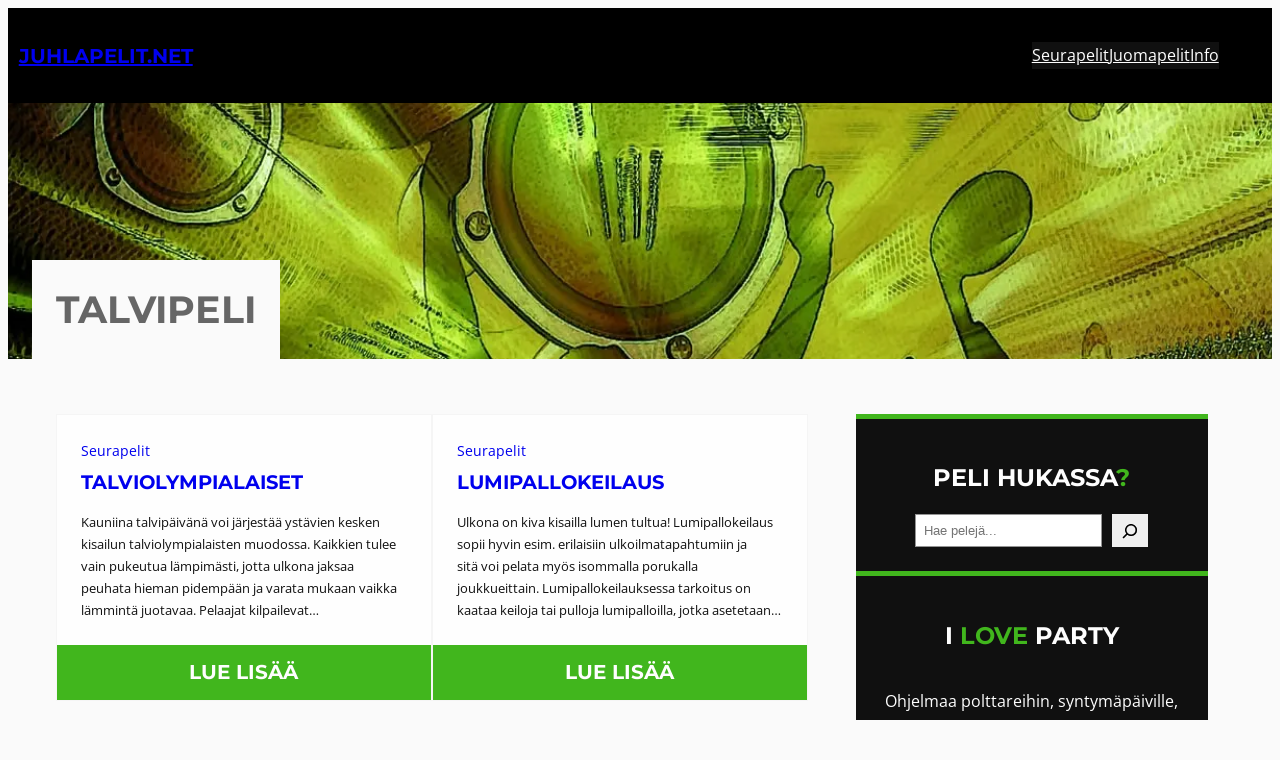

--- FILE ---
content_type: text/html; charset=UTF-8
request_url: https://juhlapelit.net/avainsana/talvipeli/
body_size: 13582
content:
<!DOCTYPE html>
<html dir="ltr" lang="fi" prefix="og: https://ogp.me/ns#">
<head>
	<meta charset="UTF-8" />
	<meta name="viewport" content="width=device-width, initial-scale=1" />

		<!-- All in One SEO 4.8.7 - aioseo.com -->
		<title>talvipeli | Juhlapelit.net</title>
	<meta name="robots" content="max-image-preview:large" />
	<link rel="canonical" href="https://juhlapelit.net/avainsana/talvipeli/" />
	<meta name="generator" content="All in One SEO (AIOSEO) 4.8.7" />
		<script type="application/ld+json" class="aioseo-schema">
			{"@context":"https:\/\/schema.org","@graph":[{"@type":"BreadcrumbList","@id":"https:\/\/juhlapelit.net\/avainsana\/talvipeli\/#breadcrumblist","itemListElement":[{"@type":"ListItem","@id":"https:\/\/juhlapelit.net#listItem","position":1,"name":"Home","item":"https:\/\/juhlapelit.net","nextItem":{"@type":"ListItem","@id":"https:\/\/juhlapelit.net\/avainsana\/talvipeli\/#listItem","name":"talvipeli"}},{"@type":"ListItem","@id":"https:\/\/juhlapelit.net\/avainsana\/talvipeli\/#listItem","position":2,"name":"talvipeli","previousItem":{"@type":"ListItem","@id":"https:\/\/juhlapelit.net#listItem","name":"Home"}}]},{"@type":"CollectionPage","@id":"https:\/\/juhlapelit.net\/avainsana\/talvipeli\/#collectionpage","url":"https:\/\/juhlapelit.net\/avainsana\/talvipeli\/","name":"talvipeli | Juhlapelit.net","inLanguage":"fi","isPartOf":{"@id":"https:\/\/juhlapelit.net\/#website"},"breadcrumb":{"@id":"https:\/\/juhlapelit.net\/avainsana\/talvipeli\/#breadcrumblist"}},{"@type":"Organization","@id":"https:\/\/juhlapelit.net\/#organization","name":"Juhlapelit.net","description":"Kaikki ideat juhliisi yhdest\u00e4 paikkaa!","url":"https:\/\/juhlapelit.net\/"},{"@type":"WebSite","@id":"https:\/\/juhlapelit.net\/#website","url":"https:\/\/juhlapelit.net\/","name":"Juhlapelit.net","description":"Kaikki ideat juhliisi yhdest\u00e4 paikkaa!","inLanguage":"fi","publisher":{"@id":"https:\/\/juhlapelit.net\/#organization"}}]}
		</script>
		<!-- All in One SEO -->

<!-- Speed of this site is optimised by WP Performance Score Booster plugin v2.2.3 - https://dipakgajjar.com/wp-performance-score-booster/ -->

<link rel="alternate" type="application/rss+xml" title="Juhlapelit.net &raquo; syöte" href="https://juhlapelit.net/feed/" />
<link rel="alternate" type="application/rss+xml" title="Juhlapelit.net &raquo; talvipeli avainsanan RSS-syöte" href="https://juhlapelit.net/avainsana/talvipeli/feed/" />
<style id='wp-block-site-title-inline-css'>
:root :where(.wp-block-site-title a){color:inherit}
</style>
<style id='wp-block-group-inline-css'>
.wp-block-group{box-sizing:border-box}:where(.wp-block-group.wp-block-group-is-layout-constrained){position:relative}
</style>
<style id='wp-block-navigation-link-inline-css'>
.wp-block-navigation .wp-block-navigation-item__label{overflow-wrap:break-word}.wp-block-navigation .wp-block-navigation-item__description{display:none}.link-ui-tools{border-top:1px solid #f0f0f0;padding:8px}.link-ui-block-inserter{padding-top:8px}.link-ui-block-inserter__back{margin-left:8px;text-transform:uppercase}
</style>
<link rel='stylesheet' id='wp-block-navigation-css' href='https://juhlapelit.net/wp-includes/blocks/navigation/style.min.css?ver=6.6.4' media='all' />
<style id='wp-block-query-title-inline-css'>
.wp-block-query-title{box-sizing:border-box}
</style>
<link rel='stylesheet' id='wp-block-cover-css' href='https://juhlapelit.net/wp-includes/blocks/cover/style.min.css?ver=6.6.4' media='all' />
<style id='wp-block-post-terms-inline-css'>
.wp-block-post-terms{box-sizing:border-box}.wp-block-post-terms .wp-block-post-terms__separator{white-space:pre-wrap}
</style>
<style id='wp-block-post-title-inline-css'>
.wp-block-post-title{box-sizing:border-box;word-break:break-word}.wp-block-post-title a{display:inline-block}
</style>
<style id='wp-block-post-excerpt-inline-css'>
:where(.wp-block-post-excerpt){margin-bottom:var(--wp--style--block-gap);margin-top:var(--wp--style--block-gap)}.wp-block-post-excerpt__excerpt{margin-bottom:0;margin-top:0}.wp-block-post-excerpt__more-text{margin-bottom:0;margin-top:var(--wp--style--block-gap)}.wp-block-post-excerpt__more-link{display:inline-block}
</style>
<style id='wp-block-read-more-inline-css'>
.wp-block-read-more{display:block;width:-moz-fit-content;width:fit-content}.wp-block-read-more:where(:not([style*=text-decoration])){text-decoration:none}.wp-block-read-more:where(:not([style*=text-decoration])):active,.wp-block-read-more:where(:not([style*=text-decoration])):focus{text-decoration:none}
</style>
<style id='wp-block-post-template-inline-css'>
.wp-block-post-template{list-style:none;margin-bottom:0;margin-top:0;max-width:100%;padding:0}.wp-block-post-template.is-flex-container{display:flex;flex-direction:row;flex-wrap:wrap;gap:1.25em}.wp-block-post-template.is-flex-container>li{margin:0;width:100%}@media (min-width:600px){.wp-block-post-template.is-flex-container.is-flex-container.columns-2>li{width:calc(50% - .625em)}.wp-block-post-template.is-flex-container.is-flex-container.columns-3>li{width:calc(33.33333% - .83333em)}.wp-block-post-template.is-flex-container.is-flex-container.columns-4>li{width:calc(25% - .9375em)}.wp-block-post-template.is-flex-container.is-flex-container.columns-5>li{width:calc(20% - 1em)}.wp-block-post-template.is-flex-container.is-flex-container.columns-6>li{width:calc(16.66667% - 1.04167em)}}@media (max-width:600px){.wp-block-post-template-is-layout-grid.wp-block-post-template-is-layout-grid.wp-block-post-template-is-layout-grid.wp-block-post-template-is-layout-grid{grid-template-columns:1fr}}.wp-block-post-template-is-layout-constrained>li>.alignright,.wp-block-post-template-is-layout-flow>li>.alignright{float:right;margin-inline-end:0;margin-inline-start:2em}.wp-block-post-template-is-layout-constrained>li>.alignleft,.wp-block-post-template-is-layout-flow>li>.alignleft{float:left;margin-inline-end:2em;margin-inline-start:0}.wp-block-post-template-is-layout-constrained>li>.aligncenter,.wp-block-post-template-is-layout-flow>li>.aligncenter{margin-inline-end:auto;margin-inline-start:auto}
</style>
<style id='wp-block-query-pagination-inline-css'>
.wp-block-query-pagination>.wp-block-query-pagination-next,.wp-block-query-pagination>.wp-block-query-pagination-numbers,.wp-block-query-pagination>.wp-block-query-pagination-previous{margin-bottom:.5em;margin-right:.5em}.wp-block-query-pagination>.wp-block-query-pagination-next:last-child,.wp-block-query-pagination>.wp-block-query-pagination-numbers:last-child,.wp-block-query-pagination>.wp-block-query-pagination-previous:last-child{margin-right:0}.wp-block-query-pagination.is-content-justification-space-between>.wp-block-query-pagination-next:last-of-type{margin-inline-start:auto}.wp-block-query-pagination.is-content-justification-space-between>.wp-block-query-pagination-previous:first-child{margin-inline-end:auto}.wp-block-query-pagination .wp-block-query-pagination-previous-arrow{display:inline-block;margin-right:1ch}.wp-block-query-pagination .wp-block-query-pagination-previous-arrow:not(.is-arrow-chevron){transform:scaleX(1)}.wp-block-query-pagination .wp-block-query-pagination-next-arrow{display:inline-block;margin-left:1ch}.wp-block-query-pagination .wp-block-query-pagination-next-arrow:not(.is-arrow-chevron){transform:scaleX(1)}.wp-block-query-pagination.aligncenter{justify-content:center}
</style>
<style id='wp-block-heading-inline-css'>
h1.has-background,h2.has-background,h3.has-background,h4.has-background,h5.has-background,h6.has-background{padding:1.25em 2.375em}h1.has-text-align-left[style*=writing-mode]:where([style*=vertical-lr]),h1.has-text-align-right[style*=writing-mode]:where([style*=vertical-rl]),h2.has-text-align-left[style*=writing-mode]:where([style*=vertical-lr]),h2.has-text-align-right[style*=writing-mode]:where([style*=vertical-rl]),h3.has-text-align-left[style*=writing-mode]:where([style*=vertical-lr]),h3.has-text-align-right[style*=writing-mode]:where([style*=vertical-rl]),h4.has-text-align-left[style*=writing-mode]:where([style*=vertical-lr]),h4.has-text-align-right[style*=writing-mode]:where([style*=vertical-rl]),h5.has-text-align-left[style*=writing-mode]:where([style*=vertical-lr]),h5.has-text-align-right[style*=writing-mode]:where([style*=vertical-rl]),h6.has-text-align-left[style*=writing-mode]:where([style*=vertical-lr]),h6.has-text-align-right[style*=writing-mode]:where([style*=vertical-rl]){rotate:180deg}
</style>
<style id='wp-block-search-inline-css'>
.wp-block-search__button{margin-left:10px;word-break:normal}.wp-block-search__button.has-icon{line-height:0}.wp-block-search__button svg{height:1.25em;min-height:24px;min-width:24px;width:1.25em;fill:currentColor;vertical-align:text-bottom}:where(.wp-block-search__button){border:1px solid #ccc;padding:6px 10px}.wp-block-search__inside-wrapper{display:flex;flex:auto;flex-wrap:nowrap;max-width:100%}.wp-block-search__label{width:100%}.wp-block-search__input{appearance:none;border:1px solid #949494;flex-grow:1;margin-left:0;margin-right:0;min-width:3rem;padding:8px;text-decoration:unset!important}.wp-block-search.wp-block-search__button-only .wp-block-search__button{flex-shrink:0;margin-left:0;max-width:100%}.wp-block-search.wp-block-search__button-only .wp-block-search__button[aria-expanded=true]{max-width:calc(100% - 100px)}.wp-block-search.wp-block-search__button-only .wp-block-search__inside-wrapper{min-width:0!important;transition-property:width}.wp-block-search.wp-block-search__button-only .wp-block-search__input{flex-basis:100%;transition-duration:.3s}.wp-block-search.wp-block-search__button-only.wp-block-search__searchfield-hidden,.wp-block-search.wp-block-search__button-only.wp-block-search__searchfield-hidden .wp-block-search__inside-wrapper{overflow:hidden}.wp-block-search.wp-block-search__button-only.wp-block-search__searchfield-hidden .wp-block-search__input{border-left-width:0!important;border-right-width:0!important;flex-basis:0;flex-grow:0;margin:0;min-width:0!important;padding-left:0!important;padding-right:0!important;width:0!important}:where(.wp-block-search__input){font-family:inherit;font-size:inherit;font-style:inherit;font-weight:inherit;letter-spacing:inherit;line-height:inherit;text-transform:inherit}:where(.wp-block-search__button-inside .wp-block-search__inside-wrapper){border:1px solid #949494;box-sizing:border-box;padding:4px}:where(.wp-block-search__button-inside .wp-block-search__inside-wrapper) .wp-block-search__input{border:none;border-radius:0;padding:0 4px}:where(.wp-block-search__button-inside .wp-block-search__inside-wrapper) .wp-block-search__input:focus{outline:none}:where(.wp-block-search__button-inside .wp-block-search__inside-wrapper) :where(.wp-block-search__button){padding:4px 8px}.wp-block-search.aligncenter .wp-block-search__inside-wrapper{margin:auto}.wp-block[data-align=right] .wp-block-search.wp-block-search__button-only .wp-block-search__inside-wrapper{float:right}
</style>
<style id='wp-block-paragraph-inline-css'>
.is-small-text{font-size:.875em}.is-regular-text{font-size:1em}.is-large-text{font-size:2.25em}.is-larger-text{font-size:3em}.has-drop-cap:not(:focus):first-letter{float:left;font-size:8.4em;font-style:normal;font-weight:100;line-height:.68;margin:.05em .1em 0 0;text-transform:uppercase}body.rtl .has-drop-cap:not(:focus):first-letter{float:none;margin-left:.1em}p.has-drop-cap.has-background{overflow:hidden}:root :where(p.has-background){padding:1.25em 2.375em}:where(p.has-text-color:not(.has-link-color)) a{color:inherit}p.has-text-align-left[style*="writing-mode:vertical-lr"],p.has-text-align-right[style*="writing-mode:vertical-rl"]{rotate:180deg}
</style>
<style id='wp-block-tag-cloud-inline-css'>
.wp-block-tag-cloud{box-sizing:border-box}.wp-block-tag-cloud.aligncenter{justify-content:center;text-align:center}.wp-block-tag-cloud.alignfull{padding-left:1em;padding-right:1em}.wp-block-tag-cloud a{display:inline-block;margin-right:5px}.wp-block-tag-cloud span{display:inline-block;margin-left:5px;text-decoration:none}:root :where(.wp-block-tag-cloud.is-style-outline){display:flex;flex-wrap:wrap;gap:1ch}:root :where(.wp-block-tag-cloud.is-style-outline a){border:1px solid;font-size:unset!important;margin-right:0;padding:1ch 2ch;text-decoration:none!important}
</style>
<style id='wp-block-columns-inline-css'>
.wp-block-columns{align-items:normal!important;box-sizing:border-box;display:flex;flex-wrap:wrap!important}@media (min-width:782px){.wp-block-columns{flex-wrap:nowrap!important}}.wp-block-columns.are-vertically-aligned-top{align-items:flex-start}.wp-block-columns.are-vertically-aligned-center{align-items:center}.wp-block-columns.are-vertically-aligned-bottom{align-items:flex-end}@media (max-width:781px){.wp-block-columns:not(.is-not-stacked-on-mobile)>.wp-block-column{flex-basis:100%!important}}@media (min-width:782px){.wp-block-columns:not(.is-not-stacked-on-mobile)>.wp-block-column{flex-basis:0;flex-grow:1}.wp-block-columns:not(.is-not-stacked-on-mobile)>.wp-block-column[style*=flex-basis]{flex-grow:0}}.wp-block-columns.is-not-stacked-on-mobile{flex-wrap:nowrap!important}.wp-block-columns.is-not-stacked-on-mobile>.wp-block-column{flex-basis:0;flex-grow:1}.wp-block-columns.is-not-stacked-on-mobile>.wp-block-column[style*=flex-basis]{flex-grow:0}:where(.wp-block-columns){margin-bottom:1.75em}:where(.wp-block-columns.has-background){padding:1.25em 2.375em}.wp-block-column{flex-grow:1;min-width:0;overflow-wrap:break-word;word-break:break-word}.wp-block-column.is-vertically-aligned-top{align-self:flex-start}.wp-block-column.is-vertically-aligned-center{align-self:center}.wp-block-column.is-vertically-aligned-bottom{align-self:flex-end}.wp-block-column.is-vertically-aligned-stretch{align-self:stretch}.wp-block-column.is-vertically-aligned-bottom,.wp-block-column.is-vertically-aligned-center,.wp-block-column.is-vertically-aligned-top{width:100%}
</style>
<style id='wp-block-library-inline-css'>
:root{--wp-admin-theme-color:#007cba;--wp-admin-theme-color--rgb:0,124,186;--wp-admin-theme-color-darker-10:#006ba1;--wp-admin-theme-color-darker-10--rgb:0,107,161;--wp-admin-theme-color-darker-20:#005a87;--wp-admin-theme-color-darker-20--rgb:0,90,135;--wp-admin-border-width-focus:2px;--wp-block-synced-color:#7a00df;--wp-block-synced-color--rgb:122,0,223;--wp-bound-block-color:var(--wp-block-synced-color)}@media (min-resolution:192dpi){:root{--wp-admin-border-width-focus:1.5px}}.wp-element-button{cursor:pointer}:root{--wp--preset--font-size--normal:16px;--wp--preset--font-size--huge:42px}:root .has-very-light-gray-background-color{background-color:#eee}:root .has-very-dark-gray-background-color{background-color:#313131}:root .has-very-light-gray-color{color:#eee}:root .has-very-dark-gray-color{color:#313131}:root .has-vivid-green-cyan-to-vivid-cyan-blue-gradient-background{background:linear-gradient(135deg,#00d084,#0693e3)}:root .has-purple-crush-gradient-background{background:linear-gradient(135deg,#34e2e4,#4721fb 50%,#ab1dfe)}:root .has-hazy-dawn-gradient-background{background:linear-gradient(135deg,#faaca8,#dad0ec)}:root .has-subdued-olive-gradient-background{background:linear-gradient(135deg,#fafae1,#67a671)}:root .has-atomic-cream-gradient-background{background:linear-gradient(135deg,#fdd79a,#004a59)}:root .has-nightshade-gradient-background{background:linear-gradient(135deg,#330968,#31cdcf)}:root .has-midnight-gradient-background{background:linear-gradient(135deg,#020381,#2874fc)}.has-regular-font-size{font-size:1em}.has-larger-font-size{font-size:2.625em}.has-normal-font-size{font-size:var(--wp--preset--font-size--normal)}.has-huge-font-size{font-size:var(--wp--preset--font-size--huge)}.has-text-align-center{text-align:center}.has-text-align-left{text-align:left}.has-text-align-right{text-align:right}#end-resizable-editor-section{display:none}.aligncenter{clear:both}.items-justified-left{justify-content:flex-start}.items-justified-center{justify-content:center}.items-justified-right{justify-content:flex-end}.items-justified-space-between{justify-content:space-between}.screen-reader-text{border:0;clip:rect(1px,1px,1px,1px);clip-path:inset(50%);height:1px;margin:-1px;overflow:hidden;padding:0;position:absolute;width:1px;word-wrap:normal!important}.screen-reader-text:focus{background-color:#ddd;clip:auto!important;clip-path:none;color:#444;display:block;font-size:1em;height:auto;left:5px;line-height:normal;padding:15px 23px 14px;text-decoration:none;top:5px;width:auto;z-index:100000}html :where(.has-border-color){border-style:solid}html :where([style*=border-top-color]){border-top-style:solid}html :where([style*=border-right-color]){border-right-style:solid}html :where([style*=border-bottom-color]){border-bottom-style:solid}html :where([style*=border-left-color]){border-left-style:solid}html :where([style*=border-width]){border-style:solid}html :where([style*=border-top-width]){border-top-style:solid}html :where([style*=border-right-width]){border-right-style:solid}html :where([style*=border-bottom-width]){border-bottom-style:solid}html :where([style*=border-left-width]){border-left-style:solid}html :where(img[class*=wp-image-]){height:auto;max-width:100%}:where(figure){margin:0 0 1em}html :where(.is-position-sticky){--wp-admin--admin-bar--position-offset:var(--wp-admin--admin-bar--height,0px)}@media screen and (max-width:600px){html :where(.is-position-sticky){--wp-admin--admin-bar--position-offset:0px}}
</style>
<style id='global-styles-inline-css'>
:root{--wp--preset--aspect-ratio--square: 1;--wp--preset--aspect-ratio--4-3: 4/3;--wp--preset--aspect-ratio--3-4: 3/4;--wp--preset--aspect-ratio--3-2: 3/2;--wp--preset--aspect-ratio--2-3: 2/3;--wp--preset--aspect-ratio--16-9: 16/9;--wp--preset--aspect-ratio--9-16: 9/16;--wp--preset--color--black: #000000;--wp--preset--color--cyan-bluish-gray: #abb8c3;--wp--preset--color--white: #ffffff;--wp--preset--color--pale-pink: #f78da7;--wp--preset--color--vivid-red: #cf2e2e;--wp--preset--color--luminous-vivid-orange: #ff6900;--wp--preset--color--luminous-vivid-amber: #fcb900;--wp--preset--color--light-green-cyan: #7bdcb5;--wp--preset--color--vivid-green-cyan: #00d084;--wp--preset--color--pale-cyan-blue: #8ed1fc;--wp--preset--color--vivid-cyan-blue: #0693e3;--wp--preset--color--vivid-purple: #9b51e0;--wp--preset--color--base: #101010;--wp--preset--color--contrast: #fefefe;--wp--preset--color--primary: #41b61d;--wp--preset--color--secondary: #666666;--wp--preset--gradient--vivid-cyan-blue-to-vivid-purple: linear-gradient(135deg,rgba(6,147,227,1) 0%,rgb(155,81,224) 100%);--wp--preset--gradient--light-green-cyan-to-vivid-green-cyan: linear-gradient(135deg,rgb(122,220,180) 0%,rgb(0,208,130) 100%);--wp--preset--gradient--luminous-vivid-amber-to-luminous-vivid-orange: linear-gradient(135deg,rgba(252,185,0,1) 0%,rgba(255,105,0,1) 100%);--wp--preset--gradient--luminous-vivid-orange-to-vivid-red: linear-gradient(135deg,rgba(255,105,0,1) 0%,rgb(207,46,46) 100%);--wp--preset--gradient--very-light-gray-to-cyan-bluish-gray: linear-gradient(135deg,rgb(238,238,238) 0%,rgb(169,184,195) 100%);--wp--preset--gradient--cool-to-warm-spectrum: linear-gradient(135deg,rgb(74,234,220) 0%,rgb(151,120,209) 20%,rgb(207,42,186) 40%,rgb(238,44,130) 60%,rgb(251,105,98) 80%,rgb(254,248,76) 100%);--wp--preset--gradient--blush-light-purple: linear-gradient(135deg,rgb(255,206,236) 0%,rgb(152,150,240) 100%);--wp--preset--gradient--blush-bordeaux: linear-gradient(135deg,rgb(254,205,165) 0%,rgb(254,45,45) 50%,rgb(107,0,62) 100%);--wp--preset--gradient--luminous-dusk: linear-gradient(135deg,rgb(255,203,112) 0%,rgb(199,81,192) 50%,rgb(65,88,208) 100%);--wp--preset--gradient--pale-ocean: linear-gradient(135deg,rgb(255,245,203) 0%,rgb(182,227,212) 50%,rgb(51,167,181) 100%);--wp--preset--gradient--electric-grass: linear-gradient(135deg,rgb(202,248,128) 0%,rgb(113,206,126) 100%);--wp--preset--gradient--midnight: linear-gradient(135deg,rgb(2,3,129) 0%,rgb(40,116,252) 100%);--wp--preset--font-size--small: 0.813rem;--wp--preset--font-size--medium: clamp(1.125rem, 1.125rem + ((1vw - 0.2rem) * 0.227), 1.25rem);--wp--preset--font-size--large: clamp(1rem, 1rem + ((1vw - 0.2rem) * 0.455), 1.25rem);--wp--preset--font-size--x-large: clamp(25.014px, 1.563rem + ((1vw - 3.2px) * 1.93), 42px);--wp--preset--font-size--normal: 1rem;--wp--preset--font-size--2-xlarge: clamp(1.25rem, 1.25rem + ((1vw - 0.2rem) * 0.909), 1.75rem);--wp--preset--font-size--3-xlarge: clamp(2rem, 2rem + ((1vw - 0.2rem) * 0.682), 2.375rem);--wp--preset--font-family--system-font: -apple-system, BlinkMacSystemFont, 'Segoe UI', Roboto, Oxygen-Sans, Ubuntu, Cantarell, 'Helvetica Neue', sans-serif;--wp--preset--font-family--base-font: "Open Sans", sans-serif;--wp--preset--font-family--heading-font: Montserrat, sans-serif;--wp--preset--spacing--20: 0.44rem;--wp--preset--spacing--30: 0.67rem;--wp--preset--spacing--40: 1rem;--wp--preset--spacing--50: 1.5rem;--wp--preset--spacing--60: 2.25rem;--wp--preset--spacing--70: 3.38rem;--wp--preset--spacing--80: 5.06rem;--wp--preset--shadow--natural: 6px 6px 9px rgba(0, 0, 0, 0.2);--wp--preset--shadow--deep: 12px 12px 50px rgba(0, 0, 0, 0.4);--wp--preset--shadow--sharp: 6px 6px 0px rgba(0, 0, 0, 0.2);--wp--preset--shadow--outlined: 6px 6px 0px -3px rgba(255, 255, 255, 1), 6px 6px rgba(0, 0, 0, 1);--wp--preset--shadow--crisp: 6px 6px 0px rgba(0, 0, 0, 1);}:root { --wp--style--global--content-size: 720px;--wp--style--global--wide-size: 1200px; }:where(body) { margin: 0; }.wp-site-blocks { padding-top: var(--wp--style--root--padding-top); padding-bottom: var(--wp--style--root--padding-bottom); }.has-global-padding { padding-right: var(--wp--style--root--padding-right); padding-left: var(--wp--style--root--padding-left); }.has-global-padding > .alignfull { margin-right: calc(var(--wp--style--root--padding-right) * -1); margin-left: calc(var(--wp--style--root--padding-left) * -1); }.has-global-padding :where(:not(.alignfull.is-layout-flow) > .has-global-padding:not(.wp-block-block, .alignfull)) { padding-right: 0; padding-left: 0; }.has-global-padding :where(:not(.alignfull.is-layout-flow) > .has-global-padding:not(.wp-block-block, .alignfull)) > .alignfull { margin-left: 0; margin-right: 0; }.wp-site-blocks > .alignleft { float: left; margin-right: 2em; }.wp-site-blocks > .alignright { float: right; margin-left: 2em; }.wp-site-blocks > .aligncenter { justify-content: center; margin-left: auto; margin-right: auto; }:where(.wp-site-blocks) > * { margin-block-start: 1.5rem; margin-block-end: 0; }:where(.wp-site-blocks) > :first-child { margin-block-start: 0; }:where(.wp-site-blocks) > :last-child { margin-block-end: 0; }:root { --wp--style--block-gap: 1.5rem; }:root :where(.is-layout-flow) > :first-child{margin-block-start: 0;}:root :where(.is-layout-flow) > :last-child{margin-block-end: 0;}:root :where(.is-layout-flow) > *{margin-block-start: 1.5rem;margin-block-end: 0;}:root :where(.is-layout-constrained) > :first-child{margin-block-start: 0;}:root :where(.is-layout-constrained) > :last-child{margin-block-end: 0;}:root :where(.is-layout-constrained) > *{margin-block-start: 1.5rem;margin-block-end: 0;}:root :where(.is-layout-flex){gap: 1.5rem;}:root :where(.is-layout-grid){gap: 1.5rem;}.is-layout-flow > .alignleft{float: left;margin-inline-start: 0;margin-inline-end: 2em;}.is-layout-flow > .alignright{float: right;margin-inline-start: 2em;margin-inline-end: 0;}.is-layout-flow > .aligncenter{margin-left: auto !important;margin-right: auto !important;}.is-layout-constrained > .alignleft{float: left;margin-inline-start: 0;margin-inline-end: 2em;}.is-layout-constrained > .alignright{float: right;margin-inline-start: 2em;margin-inline-end: 0;}.is-layout-constrained > .aligncenter{margin-left: auto !important;margin-right: auto !important;}.is-layout-constrained > :where(:not(.alignleft):not(.alignright):not(.alignfull)){max-width: var(--wp--style--global--content-size);margin-left: auto !important;margin-right: auto !important;}.is-layout-constrained > .alignwide{max-width: var(--wp--style--global--wide-size);}body .is-layout-flex{display: flex;}.is-layout-flex{flex-wrap: wrap;align-items: center;}.is-layout-flex > :is(*, div){margin: 0;}body .is-layout-grid{display: grid;}.is-layout-grid > :is(*, div){margin: 0;}body{background-color: #fafafa;color: var(--wp--preset--color--base);font-family: var(--wp--preset--font-family--base-font);line-height: 1.7;--wp--style--root--padding-top: 0px;--wp--style--root--padding-right: 1.5rem;--wp--style--root--padding-bottom: 0px;--wp--style--root--padding-left: 1.5rem;}a:where(:not(.wp-element-button)){color: var(--wp--preset--color--secondary);text-decoration: underline;}:root :where(a:where(:not(.wp-element-button)):hover){color: var(--wp--preset--color--primary);}h1, h2, h3, h4, h5, h6{color: var(--wp--preset--color--secondary);font-family: var(--wp--preset--font-family--heading-font);line-height: 1.35;text-transform: uppercase;}:root :where(.wp-element-button, .wp-block-button__link){background-color: var(--wp--preset--color--primary);border-width: 0;color: var(--wp--preset--color--contrast);font-family: var(--wp--preset--font-family--heading-font);font-size: inherit;letter-spacing: 0.016em;line-height: inherit;padding: calc(0.667em + 2px) calc(1.333em + 2px);text-decoration: none;text-transform: uppercase;}:root :where(.wp-element-caption, .wp-block-audio figcaption, .wp-block-embed figcaption, .wp-block-gallery figcaption, .wp-block-image figcaption, .wp-block-table figcaption, .wp-block-video figcaption){color: var(--wp--preset--color--secondary);}.has-black-color{color: var(--wp--preset--color--black) !important;}.has-cyan-bluish-gray-color{color: var(--wp--preset--color--cyan-bluish-gray) !important;}.has-white-color{color: var(--wp--preset--color--white) !important;}.has-pale-pink-color{color: var(--wp--preset--color--pale-pink) !important;}.has-vivid-red-color{color: var(--wp--preset--color--vivid-red) !important;}.has-luminous-vivid-orange-color{color: var(--wp--preset--color--luminous-vivid-orange) !important;}.has-luminous-vivid-amber-color{color: var(--wp--preset--color--luminous-vivid-amber) !important;}.has-light-green-cyan-color{color: var(--wp--preset--color--light-green-cyan) !important;}.has-vivid-green-cyan-color{color: var(--wp--preset--color--vivid-green-cyan) !important;}.has-pale-cyan-blue-color{color: var(--wp--preset--color--pale-cyan-blue) !important;}.has-vivid-cyan-blue-color{color: var(--wp--preset--color--vivid-cyan-blue) !important;}.has-vivid-purple-color{color: var(--wp--preset--color--vivid-purple) !important;}.has-base-color{color: var(--wp--preset--color--base) !important;}.has-contrast-color{color: var(--wp--preset--color--contrast) !important;}.has-primary-color{color: var(--wp--preset--color--primary) !important;}.has-secondary-color{color: var(--wp--preset--color--secondary) !important;}.has-black-background-color{background-color: var(--wp--preset--color--black) !important;}.has-cyan-bluish-gray-background-color{background-color: var(--wp--preset--color--cyan-bluish-gray) !important;}.has-white-background-color{background-color: var(--wp--preset--color--white) !important;}.has-pale-pink-background-color{background-color: var(--wp--preset--color--pale-pink) !important;}.has-vivid-red-background-color{background-color: var(--wp--preset--color--vivid-red) !important;}.has-luminous-vivid-orange-background-color{background-color: var(--wp--preset--color--luminous-vivid-orange) !important;}.has-luminous-vivid-amber-background-color{background-color: var(--wp--preset--color--luminous-vivid-amber) !important;}.has-light-green-cyan-background-color{background-color: var(--wp--preset--color--light-green-cyan) !important;}.has-vivid-green-cyan-background-color{background-color: var(--wp--preset--color--vivid-green-cyan) !important;}.has-pale-cyan-blue-background-color{background-color: var(--wp--preset--color--pale-cyan-blue) !important;}.has-vivid-cyan-blue-background-color{background-color: var(--wp--preset--color--vivid-cyan-blue) !important;}.has-vivid-purple-background-color{background-color: var(--wp--preset--color--vivid-purple) !important;}.has-base-background-color{background-color: var(--wp--preset--color--base) !important;}.has-contrast-background-color{background-color: var(--wp--preset--color--contrast) !important;}.has-primary-background-color{background-color: var(--wp--preset--color--primary) !important;}.has-secondary-background-color{background-color: var(--wp--preset--color--secondary) !important;}.has-black-border-color{border-color: var(--wp--preset--color--black) !important;}.has-cyan-bluish-gray-border-color{border-color: var(--wp--preset--color--cyan-bluish-gray) !important;}.has-white-border-color{border-color: var(--wp--preset--color--white) !important;}.has-pale-pink-border-color{border-color: var(--wp--preset--color--pale-pink) !important;}.has-vivid-red-border-color{border-color: var(--wp--preset--color--vivid-red) !important;}.has-luminous-vivid-orange-border-color{border-color: var(--wp--preset--color--luminous-vivid-orange) !important;}.has-luminous-vivid-amber-border-color{border-color: var(--wp--preset--color--luminous-vivid-amber) !important;}.has-light-green-cyan-border-color{border-color: var(--wp--preset--color--light-green-cyan) !important;}.has-vivid-green-cyan-border-color{border-color: var(--wp--preset--color--vivid-green-cyan) !important;}.has-pale-cyan-blue-border-color{border-color: var(--wp--preset--color--pale-cyan-blue) !important;}.has-vivid-cyan-blue-border-color{border-color: var(--wp--preset--color--vivid-cyan-blue) !important;}.has-vivid-purple-border-color{border-color: var(--wp--preset--color--vivid-purple) !important;}.has-base-border-color{border-color: var(--wp--preset--color--base) !important;}.has-contrast-border-color{border-color: var(--wp--preset--color--contrast) !important;}.has-primary-border-color{border-color: var(--wp--preset--color--primary) !important;}.has-secondary-border-color{border-color: var(--wp--preset--color--secondary) !important;}.has-vivid-cyan-blue-to-vivid-purple-gradient-background{background: var(--wp--preset--gradient--vivid-cyan-blue-to-vivid-purple) !important;}.has-light-green-cyan-to-vivid-green-cyan-gradient-background{background: var(--wp--preset--gradient--light-green-cyan-to-vivid-green-cyan) !important;}.has-luminous-vivid-amber-to-luminous-vivid-orange-gradient-background{background: var(--wp--preset--gradient--luminous-vivid-amber-to-luminous-vivid-orange) !important;}.has-luminous-vivid-orange-to-vivid-red-gradient-background{background: var(--wp--preset--gradient--luminous-vivid-orange-to-vivid-red) !important;}.has-very-light-gray-to-cyan-bluish-gray-gradient-background{background: var(--wp--preset--gradient--very-light-gray-to-cyan-bluish-gray) !important;}.has-cool-to-warm-spectrum-gradient-background{background: var(--wp--preset--gradient--cool-to-warm-spectrum) !important;}.has-blush-light-purple-gradient-background{background: var(--wp--preset--gradient--blush-light-purple) !important;}.has-blush-bordeaux-gradient-background{background: var(--wp--preset--gradient--blush-bordeaux) !important;}.has-luminous-dusk-gradient-background{background: var(--wp--preset--gradient--luminous-dusk) !important;}.has-pale-ocean-gradient-background{background: var(--wp--preset--gradient--pale-ocean) !important;}.has-electric-grass-gradient-background{background: var(--wp--preset--gradient--electric-grass) !important;}.has-midnight-gradient-background{background: var(--wp--preset--gradient--midnight) !important;}.has-small-font-size{font-size: var(--wp--preset--font-size--small) !important;}.has-medium-font-size{font-size: var(--wp--preset--font-size--medium) !important;}.has-large-font-size{font-size: var(--wp--preset--font-size--large) !important;}.has-x-large-font-size{font-size: var(--wp--preset--font-size--x-large) !important;}.has-normal-font-size{font-size: var(--wp--preset--font-size--normal) !important;}.has-2-xlarge-font-size{font-size: var(--wp--preset--font-size--2-xlarge) !important;}.has-3-xlarge-font-size{font-size: var(--wp--preset--font-size--3-xlarge) !important;}.has-system-font-font-family{font-family: var(--wp--preset--font-family--system-font) !important;}.has-base-font-font-family{font-family: var(--wp--preset--font-family--base-font) !important;}.has-heading-font-font-family{font-family: var(--wp--preset--font-family--heading-font) !important;}
:root :where(.wp-block-heading a:where(:not(.wp-element-button))){text-decoration: none;}
:root :where(.wp-block-navigation){text-transform: uppercase;}:root :where(.wp-block-navigation-is-layout-flow) > :first-child{margin-block-start: 0;}:root :where(.wp-block-navigation-is-layout-flow) > :last-child{margin-block-end: 0;}:root :where(.wp-block-navigation-is-layout-flow) > *{margin-block-start: var(--wp--preset--spacing--60);margin-block-end: 0;}:root :where(.wp-block-navigation-is-layout-constrained) > :first-child{margin-block-start: 0;}:root :where(.wp-block-navigation-is-layout-constrained) > :last-child{margin-block-end: 0;}:root :where(.wp-block-navigation-is-layout-constrained) > *{margin-block-start: var(--wp--preset--spacing--60);margin-block-end: 0;}:root :where(.wp-block-navigation-is-layout-flex){gap: var(--wp--preset--spacing--60);}:root :where(.wp-block-navigation-is-layout-grid){gap: var(--wp--preset--spacing--60);}
:root :where(.wp-block-post-excerpt){font-size: var(--wp--preset--font-size--normal);}
:root :where(.wp-block-post-excerpt a:where(:not(.wp-element-button))){color: var(--wp--preset--color--primary);}
:root :where(.wp-block-post-excerpt a:where(:not(.wp-element-button)):hover){color: var(--wp--preset--color--secondary);}
:root :where(.wp-block-post-title a:where(:not(.wp-element-button))){text-decoration: none;}
:root :where(.wp-block-query-pagination-next){font-size: var(--wp--preset--font-size--small);}
:root :where(.wp-block-query-pagination-numbers){font-size: var(--wp--preset--font-size--medium);}
:root :where(.wp-block-query-pagination-previous){font-size: var(--wp--preset--font-size--small);}
:root :where(.wp-block-site-title a:where(:not(.wp-element-button))){color: var(--wp--preset--color--primary);text-decoration: none;}
*, :after, :before {
    border: 0 solid;
    box-sizing: border-box;
}

.wp-block-navigation-item__content:hover,
.wp-block-navigation-item__content[aria-current]{ 
    color: var(--wp--preset--color--primary) !important;
}

.site-header {
    position: sticky;
    top: 0;
}

a {
    transition: color 0.25s ease, background-color 0.25s ease;
}


.full-width { 
    width: 100%; text-align: center;
}

a.no-underline,
.no-underline a {
    text-decoration: none !important;
}

.wp-block-tag-cloud {
    text-align: center;
}

.page-numbers {
   padding: 0.25rem;
   margin: 0.15rem;
background: var(--wp--preset--color--primary);
  color: var(--wp--preset--color--contrast);
    min-width: 2rem;
    display: inline-block;
    text-align: center;}

.page-numbers[aria-current] {
    background: var(--wp--preset--color--secondary);
}

.page-numbers.dots {
   background: none;
   color: var(--wp--preset--color--base);
}

a.has-primary-background-color:hover,
.page-numbers:not([aria-current]):not(.dots):hover {
   background: #42a324 !important;
}

.wp-block-post-template.is-layout-grid {
    max-width: 100%;
}

.ingress {
    font-size: var(--wp--preset--font-size--medium);
}

.kksr-legend {
    opacity: 0;
}

.wp-block-categories-list {
   list-style: none;
   display: flex;
    gap: 1rem;
}

iframe {
   max-width: 100%;
}

.top-10 {
    list-style: none;
    padding: 0;
    width: 100%;
    text-align: center;
    color: var(--wp--preset--color--primary);
}
.top-10 li {
    margin: 0.25rem 0;
}

.wp-block-post-navigation-link > * {
   padding: 0.25rem 0.5rem;
}

.wp-block-post-navigation-link .is-arrow-arrow {
    margin: 0;
}

.wp-block-post-navigation-link__arrow-previous {
   padding-right: 0;
}

.wp-block-post-navigation-link__arrow-next {
   padding-left: 0;
}
</style>
<style id='core-block-supports-inline-css'>
.wp-elements-25ef40eaa0cd4d4b48ebae3b9fdffd2a a:where(:not(.wp-element-button)){color:var(--wp--preset--color--contrast);}.wp-elements-25ef40eaa0cd4d4b48ebae3b9fdffd2a a:where(:not(.wp-element-button)):hover{color:var(--wp--preset--color--primary);}.wp-elements-12f1351b1391650eec7c84c19ee30e20 a:where(:not(.wp-element-button)){color:var(--wp--preset--color--white);}.wp-elements-12f1351b1391650eec7c84c19ee30e20 a:where(:not(.wp-element-button)):hover{color:var(--wp--preset--color--primary);}.wp-container-core-navigation-is-layout-1{justify-content:center;}.wp-container-core-group-is-layout-3{justify-content:space-between;}.wp-container-core-group-is-layout-4 > .alignfull{margin-right:calc(var(--wp--preset--spacing--30) * -1);margin-left:calc(var(--wp--preset--spacing--30) * -1);}.wp-elements-3f5ca7b7a70d3aa2d81b896edada347d a:where(:not(.wp-element-button)){color:var(--wp--preset--color--secondary);}.wp-container-core-group-is-layout-5{flex-wrap:nowrap;}.wp-container-core-cover-is-layout-1 > .alignfull{margin-right:calc(0px * -1);margin-left:calc(0px * -1);}.wp-elements-36c7c06f82d9d5105dcafdb9688744c8 a:where(:not(.wp-element-button)){color:var(--wp--preset--color--primary);}.wp-elements-36c7c06f82d9d5105dcafdb9688744c8 a:where(:not(.wp-element-button)):hover{color:var(--wp--preset--color--secondary);}.wp-container-core-group-is-layout-7 > .alignfull{margin-right:calc(var(--wp--preset--spacing--50) * -1);margin-left:calc(var(--wp--preset--spacing--50) * -1);}.wp-elements-7e653abe0d0f7ae5325627187c405928 a:where(:not(.wp-element-button)){color:var(--wp--preset--color--contrast);}.wp-container-core-group-is-layout-8{flex-direction:column;align-items:flex-start;justify-content:space-between;}.wp-container-core-group-is-layout-10 > .alignfull{margin-right:calc(var(--wp--preset--spacing--50) * -1);margin-left:calc(var(--wp--preset--spacing--50) * -1);}.wp-container-core-group-is-layout-11{flex-direction:column;align-items:flex-start;justify-content:space-between;}.wp-container-core-post-template-is-layout-1{grid-template-columns:repeat(auto-fill, minmax(min(20rem, 100%), 1fr));container-type:inline-size;}.wp-container-core-query-is-layout-1 > :where(:not(.alignleft):not(.alignright):not(.alignfull)){margin-left:0 !important;}.wp-elements-38a66db68222c6cb277ed8fa0746b4a4 a:where(:not(.wp-element-button)){color:var(--wp--preset--color--contrast);}.wp-elements-38a66db68222c6cb277ed8fa0746b4a4 a:where(:not(.wp-element-button)):hover{color:var(--wp--preset--color--primary);}.wp-elements-38a66db68222c6cb277ed8fa0746b4a4 h1, .wp-elements-38a66db68222c6cb277ed8fa0746b4a4 h2, .wp-elements-38a66db68222c6cb277ed8fa0746b4a4 h3, .wp-elements-38a66db68222c6cb277ed8fa0746b4a4 h4, .wp-elements-38a66db68222c6cb277ed8fa0746b4a4 h5, .wp-elements-38a66db68222c6cb277ed8fa0746b4a4 h6{color:var(--wp--preset--color--contrast);}.wp-container-core-group-is-layout-13{gap:var(--wp--preset--spacing--20);flex-direction:column;align-items:center;}.wp-elements-bfa7674af217c8c4c5e12ca4c590c181 a:where(:not(.wp-element-button)){color:var(--wp--preset--color--contrast);}.wp-elements-bfa7674af217c8c4c5e12ca4c590c181 a:where(:not(.wp-element-button)):hover{color:var(--wp--preset--color--primary);}.wp-elements-bfa7674af217c8c4c5e12ca4c590c181 h1, .wp-elements-bfa7674af217c8c4c5e12ca4c590c181 h2, .wp-elements-bfa7674af217c8c4c5e12ca4c590c181 h3, .wp-elements-bfa7674af217c8c4c5e12ca4c590c181 h4, .wp-elements-bfa7674af217c8c4c5e12ca4c590c181 h5, .wp-elements-bfa7674af217c8c4c5e12ca4c590c181 h6{color:var(--wp--preset--color--contrast);}.wp-container-core-group-is-layout-14{gap:var(--wp--preset--spacing--20);flex-direction:column;align-items:center;}.wp-elements-b91cdcdc43ac011c40d79cec3a2f4500 a:where(:not(.wp-element-button)){color:var(--wp--preset--color--contrast);}.wp-elements-b91cdcdc43ac011c40d79cec3a2f4500 a:where(:not(.wp-element-button)):hover{color:var(--wp--preset--color--primary);}.wp-elements-b91cdcdc43ac011c40d79cec3a2f4500 h1, .wp-elements-b91cdcdc43ac011c40d79cec3a2f4500 h2, .wp-elements-b91cdcdc43ac011c40d79cec3a2f4500 h3, .wp-elements-b91cdcdc43ac011c40d79cec3a2f4500 h4, .wp-elements-b91cdcdc43ac011c40d79cec3a2f4500 h5, .wp-elements-b91cdcdc43ac011c40d79cec3a2f4500 h6{color:var(--wp--preset--color--contrast);}.wp-container-core-group-is-layout-15{gap:var(--wp--preset--spacing--20);flex-direction:column;align-items:center;}.wp-container-core-group-is-layout-16{flex-direction:column;align-items:center;}.wp-elements-7ceee91418611773f59b2479c756c7d7 a:where(:not(.wp-element-button)){color:var(--wp--preset--color--contrast);}.wp-elements-7ceee91418611773f59b2479c756c7d7 a:where(:not(.wp-element-button)):hover{color:var(--wp--preset--color--primary);}.wp-elements-7ceee91418611773f59b2479c756c7d7 h1, .wp-elements-7ceee91418611773f59b2479c756c7d7 h2, .wp-elements-7ceee91418611773f59b2479c756c7d7 h3, .wp-elements-7ceee91418611773f59b2479c756c7d7 h4, .wp-elements-7ceee91418611773f59b2479c756c7d7 h5, .wp-elements-7ceee91418611773f59b2479c756c7d7 h6{color:var(--wp--preset--color--contrast);}.wp-container-core-group-is-layout-17{gap:var(--wp--preset--spacing--20);flex-direction:column;align-items:center;}.wp-container-core-columns-is-layout-1{flex-wrap:nowrap;gap:2em var(--wp--preset--spacing--60);}.wp-container-core-group-is-layout-20{flex-direction:column;align-items:center;}.wp-elements-0d26667ff33bc231db8419385ee16725 a:where(:not(.wp-element-button)){color:var(--wp--preset--color--contrast);}.wp-container-core-group-is-layout-22 > .alignfull{margin-right:calc(var(--wp--preset--spacing--40) * -1);margin-left:calc(var(--wp--preset--spacing--40) * -1);}
</style>
<style id='wp-block-template-skip-link-inline-css'>

		.skip-link.screen-reader-text {
			border: 0;
			clip: rect(1px,1px,1px,1px);
			clip-path: inset(50%);
			height: 1px;
			margin: -1px;
			overflow: hidden;
			padding: 0;
			position: absolute !important;
			width: 1px;
			word-wrap: normal !important;
		}

		.skip-link.screen-reader-text:focus {
			background-color: #eee;
			clip: auto !important;
			clip-path: none;
			color: #444;
			display: block;
			font-size: 1em;
			height: auto;
			left: 5px;
			line-height: normal;
			padding: 15px 23px 14px;
			text-decoration: none;
			top: 5px;
			width: auto;
			z-index: 100000;
		}
</style>
<link rel='stylesheet' id='kk-star-ratings-css' href='https://juhlapelit.net/wp-content/plugins/kk-star-ratings/src/core/public/css/kk-star-ratings.min.css?ver=5.4.10.2' media='all' />
<link rel="https://api.w.org/" href="https://juhlapelit.net/wp-json/" /><link rel="alternate" title="JSON" type="application/json" href="https://juhlapelit.net/wp-json/wp/v2/tags/43" /><link rel="EditURI" type="application/rsd+xml" title="RSD" href="https://juhlapelit.net/xmlrpc.php?rsd" />
<meta name="generator" content="WordPress 6.6.4" />
<link rel="shortcut icon" href="https://juhlapelit.net/wp-content/themes/juhlapelit-2024/assets/img/favicon.ico" type="image/x-icon"><link rel="icon" href="https://juhlapelit.net/wp-content/themes/juhlapelit-2024/assets/img/favicon.ico" type="image/x-icon"><script async src="https://pagead2.googlesyndication.com/pagead/js/adsbygoogle.js?client=ca-pub-2583081348428261"
    crossorigin="anonymous"></script><script id="wp-load-polyfill-importmap">
( HTMLScriptElement.supports && HTMLScriptElement.supports("importmap") ) || document.write( '<script src="https://juhlapelit.net/wp-includes/js/dist/vendor/wp-polyfill-importmap.min.js?ver=1.8.2"></scr' + 'ipt>' );
</script>
<script type="importmap" id="wp-importmap">
{"imports":{"@wordpress\/interactivity":"https:\/\/juhlapelit.net\/wp-includes\/js\/dist\/interactivity.min.js?ver=6.6.4"}}
</script>
<script type="module" src="https://juhlapelit.net/wp-includes/blocks/navigation/view.min.js?ver=6.6.4" id="@wordpress/block-library/navigation-js-module"></script>
<link rel="modulepreload" href="https://juhlapelit.net/wp-includes/js/dist/interactivity.min.js?ver=6.6.4" id="@wordpress/interactivity-js-modulepreload"><style id='wp-fonts-local'>
@font-face{font-family:"Open Sans";font-style:normal;font-weight:400;font-display:swap;src:url('https://juhlapelit.net/wp-content/themes/juhlapelit-2024/assets/fonts/memSYaGs126MiZpBA-UvWbX2vVnXBbObj2OVZyOOSr4dVJWUgsjZ0C4iY1M2xLER.woff2') format('woff2');}
@font-face{font-family:"Open Sans";font-style:normal;font-weight:700;font-display:swap;src:url('https://juhlapelit.net/wp-content/themes/juhlapelit-2024/assets/fonts/memSYaGs126MiZpBA-UvWbX2vVnXBbObj2OVZyOOSr4dVJWUgsg-1y4iY1M2xLER.woff2') format('woff2');}
@font-face{font-family:Montserrat;font-style:normal;font-weight:700;font-display:swap;src:url('https://juhlapelit.net/wp-content/themes/juhlapelit-2024/assets/fonts/JTUHjIg1_i6t8kCHKm4532VJOt5-QNFgpCuM70w7Y3tcoqK5.woff2') format('woff2');}
</style>
</head>

<body class="archive tag tag-talvipeli tag-43 wp-embed-responsive">

<div class="wp-site-blocks"><header class="wp-block-template-part">
<div class="wp-block-group alignfull has-background-color has-contrast-color has-black-background-color has-text-color has-background has-link-color wp-elements-25ef40eaa0cd4d4b48ebae3b9fdffd2a has-global-padding is-layout-constrained wp-container-core-group-is-layout-4 wp-block-group-is-layout-constrained" style="padding-top:var(--wp--preset--spacing--30);padding-right:var(--wp--preset--spacing--30);padding-bottom:var(--wp--preset--spacing--30);padding-left:var(--wp--preset--spacing--30)">
<div class="wp-block-group alignwide is-content-justification-space-between is-layout-flex wp-container-core-group-is-layout-3 wp-block-group-is-layout-flex">
<div class="wp-block-group is-layout-flex wp-block-group-is-layout-flex"><p style="text-transform:uppercase;" class="has-link-color wp-elements-12f1351b1391650eec7c84c19ee30e20 wp-block-site-title has-large-font-size has-heading-font-font-family"><a href="https://juhlapelit.net" target="_self" rel="home">Juhlapelit.net</a></p></div>



<div class="wp-block-group is-layout-flex wp-block-group-is-layout-flex"><nav class="is-responsive items-justified-center wp-block-navigation is-content-justification-center is-layout-flex wp-container-core-navigation-is-layout-1 wp-block-navigation-is-layout-flex" aria-label="Valikko: Ylätunniste" 
		 data-wp-interactive="core/navigation" data-wp-context='{"overlayOpenedBy":{"click":false,"hover":false,"focus":false},"type":"overlay","roleAttribute":"","ariaLabel":"Valikko"}'><button aria-haspopup="dialog" aria-label="Avaa valikko" class="wp-block-navigation__responsive-container-open " 
				data-wp-on-async--click="actions.openMenuOnClick"
				data-wp-on--keydown="actions.handleMenuKeydown"
			><svg width="24" height="24" xmlns="http://www.w3.org/2000/svg" viewBox="0 0 24 24" aria-hidden="true" focusable="false"><rect x="4" y="7.5" width="16" height="1.5" /><rect x="4" y="15" width="16" height="1.5" /></svg></button>
				<div class="wp-block-navigation__responsive-container  has-text-color has-contrast-color has-background has-base-background-color"  id="modal-1" 
				data-wp-class--has-modal-open="state.isMenuOpen"
				data-wp-class--is-menu-open="state.isMenuOpen"
				data-wp-watch="callbacks.initMenu"
				data-wp-on--keydown="actions.handleMenuKeydown"
				data-wp-on-async--focusout="actions.handleMenuFocusout"
				tabindex="-1"
			>
					<div class="wp-block-navigation__responsive-close" tabindex="-1">
						<div class="wp-block-navigation__responsive-dialog" 
				data-wp-bind--aria-modal="state.ariaModal"
				data-wp-bind--aria-label="state.ariaLabel"
				data-wp-bind--role="state.roleAttribute"
			>
							<button aria-label="Sulje valikko" class="wp-block-navigation__responsive-container-close" 
				data-wp-on-async--click="actions.closeMenuOnClick"
			><svg xmlns="http://www.w3.org/2000/svg" viewBox="0 0 24 24" width="24" height="24" aria-hidden="true" focusable="false"><path d="M13 11.8l6.1-6.3-1-1-6.1 6.2-6.1-6.2-1 1 6.1 6.3-6.5 6.7 1 1 6.5-6.6 6.5 6.6 1-1z"></path></svg></button>
							<div class="wp-block-navigation__responsive-container-content" 
				data-wp-watch="callbacks.focusFirstElement"
			 id="modal-1-content">
								<ul class="wp-block-navigation__container is-responsive items-justified-center wp-block-navigation"><li class=" wp-block-navigation-item wp-block-navigation-link"><a class="wp-block-navigation-item__content"  href="https://juhlapelit.net/kategoria/seurapelit/"><span class="wp-block-navigation-item__label">Seurapelit</span></a></li><li class=" wp-block-navigation-item wp-block-navigation-link"><a class="wp-block-navigation-item__content"  href="https://juhlapelit.net/kategoria/juomapelit/"><span class="wp-block-navigation-item__label">Juomapelit</span></a></li><li class=" wp-block-navigation-item wp-block-navigation-link"><a class="wp-block-navigation-item__content"  href="https://juhlapelit.net/info/"><span class="wp-block-navigation-item__label">Info</span></a></li></ul>
							</div>
						</div>
					</div>
				</div></nav></div>
</div>
</div>
</header>


<div class="wp-block-cover has-parallax has-custom-content-position is-position-bottom-center" style="margin-top:0;margin-bottom:0;padding-top:var(--wp--preset--spacing--80);padding-right:0;padding-bottom:0;padding-left:0;min-height:16rem;aspect-ratio:unset;"><span aria-hidden="true" class="wp-block-cover__background has-background-dim-0 has-background-dim" style="background-color:#667c21"></span><div class="wp-block-cover__image-background  has-parallax" style="background-position:50% 50%;background-image:url(https://juhlapelit.net/wp-content/uploads/2024/08/bg-lg.webp)"></div><div class="wp-block-cover__inner-container has-global-padding is-layout-constrained wp-container-core-cover-is-layout-1 wp-block-cover-is-layout-constrained">
<div class="wp-block-group alignwide is-nowrap is-layout-flex wp-container-core-group-is-layout-5 wp-block-group-is-layout-flex"><h1 style="background-color:#fafafa; padding-top:var(--wp--preset--spacing--50);padding-bottom:var(--wp--preset--spacing--50);padding-left:var(--wp--preset--spacing--50);padding-right:var(--wp--preset--spacing--50);margin-bottom:0;" class="alignwide wp-elements-3f5ca7b7a70d3aa2d81b896edada347d wp-block-query-title has-text-color has-secondary-color has-background has-3-xlarge-font-size">talvipeli</h1></div>
</div></div>



<main class="wp-block-group site-content has-global-padding is-layout-constrained wp-block-group-is-layout-constrained" style="margin-top:var(--wp--preset--spacing--70);margin-bottom:var(--wp--preset--spacing--70)">
<div class="wp-block-columns alignwide is-layout-flex wp-container-core-columns-is-layout-1 wp-block-columns-is-layout-flex">
<div class="wp-block-column is-layout-flow wp-block-column-is-layout-flow" style="flex-basis:66.66%"><div class="wp-block-template-part">
<div class="wp-block-query has-global-padding is-content-justification-left is-layout-constrained wp-container-core-query-is-layout-1 wp-block-query-is-layout-constrained"><ul class="no-underline wp-block-post-template is-layout-grid wp-container-core-post-template-is-layout-1 wp-block-post-template-is-layout-grid"><li class="wp-block-post post-135 post type-post status-publish format-standard hentry category-seurapelit tag-joukkue tag-paljon-pelaajia tag-parit tag-pikkujoulut tag-pisteet tag-polttarit tag-taitopeli tag-talvipeli tag-ulkopeli">

<div class="wp-block-group has-border-color has-contrast-background-color has-background has-small-font-size is-vertical is-layout-flex wp-container-core-group-is-layout-8 wp-block-group-is-layout-flex" style="border-color:#f5f5f5;border-width:1px;min-height:100%">
<div class="wp-block-group has-global-padding is-layout-constrained wp-container-core-group-is-layout-7 wp-block-group-is-layout-constrained" style="padding-top:var(--wp--preset--spacing--50);padding-right:var(--wp--preset--spacing--50);padding-bottom:var(--wp--preset--spacing--50);padding-left:var(--wp--preset--spacing--50)">
<div class="wp-block-group is-layout-flex wp-block-group-is-layout-flex" style="margin-top:0;margin-bottom:0;font-size:14px"><div class="taxonomy-category wp-block-post-terms"><a href="https://juhlapelit.net/kategoria/seurapelit/" rel="tag">Seurapelit</a></div></div>


<h2 style="margin-top:var(--wp--preset--spacing--20);" class="no-underline wp-block-post-title"><a href="https://juhlapelit.net/talviolympialaiset/" target="_self" >Talviolympialaiset</a></h2>

<div style="margin-top:var(--wp--preset--spacing--30);margin-bottom:0;" class="has-link-color wp-elements-36c7c06f82d9d5105dcafdb9688744c8 wp-block-post-excerpt"><p class="wp-block-post-excerpt__excerpt">Kauniina talvipäivänä voi järjestää ystävien kesken kisailun talviolympialaisten muodossa. Kaikkien tulee vain pukeutua lämpimästi, jotta ulkona jaksaa peuhata hieman pidempään ja varata mukaan vaikka lämmintä juotavaa. Pelaajat kilpailevat&hellip; </p></div></div>


<a style="text-transform:uppercase; padding-top:var(--wp--preset--spacing--30);padding-bottom:var(--wp--preset--spacing--30);padding-left:var(--wp--preset--spacing--60);padding-right:var(--wp--preset--spacing--60);" class="full-width wp-elements-7e653abe0d0f7ae5325627187c405928 wp-block-read-more has-text-color has-contrast-color has-background has-primary-background-color has-medium-font-size has-heading-font-font-family" href="https://juhlapelit.net/talviolympialaiset/" target="_self">Lue lisää<span class="screen-reader-text">: Talviolympialaiset</span></a></div>

</li><li class="wp-block-post post-100 post type-post status-publish format-standard hentry category-seurapelit tag-joukkue tag-taitopeli tag-talvipeli tag-ulkopeli">

<div class="wp-block-group has-border-color has-contrast-background-color has-background has-small-font-size is-vertical is-layout-flex wp-container-core-group-is-layout-11 wp-block-group-is-layout-flex" style="border-color:#f5f5f5;border-width:1px;min-height:100%">
<div class="wp-block-group has-global-padding is-layout-constrained wp-container-core-group-is-layout-10 wp-block-group-is-layout-constrained" style="padding-top:var(--wp--preset--spacing--50);padding-right:var(--wp--preset--spacing--50);padding-bottom:var(--wp--preset--spacing--50);padding-left:var(--wp--preset--spacing--50)">
<div class="wp-block-group is-layout-flex wp-block-group-is-layout-flex" style="margin-top:0;margin-bottom:0;font-size:14px"><div class="taxonomy-category wp-block-post-terms"><a href="https://juhlapelit.net/kategoria/seurapelit/" rel="tag">Seurapelit</a></div></div>


<h2 style="margin-top:var(--wp--preset--spacing--20);" class="no-underline wp-block-post-title"><a href="https://juhlapelit.net/lumipallokeilaus/" target="_self" >Lumipallokeilaus</a></h2>

<div style="margin-top:var(--wp--preset--spacing--30);margin-bottom:0;" class="has-link-color wp-elements-36c7c06f82d9d5105dcafdb9688744c8 wp-block-post-excerpt"><p class="wp-block-post-excerpt__excerpt">Ulkona on kiva kisailla lumen tultua! Lumipallokeilaus sopii hyvin esim. erilaisiin ulkoilmatapahtumiin ja sitä voi pelata myös isommalla porukalla joukkueittain. Lumipallokeilauksessa tarkoitus on kaataa keiloja tai pulloja lumipalloilla, jotka asetetaan&hellip; </p></div></div>


<a style="text-transform:uppercase; padding-top:var(--wp--preset--spacing--30);padding-bottom:var(--wp--preset--spacing--30);padding-left:var(--wp--preset--spacing--60);padding-right:var(--wp--preset--spacing--60);" class="full-width wp-elements-7e653abe0d0f7ae5325627187c405928 wp-block-read-more has-text-color has-contrast-color has-background has-primary-background-color has-medium-font-size has-heading-font-font-family" href="https://juhlapelit.net/lumipallokeilaus/" target="_self">Lue lisää<span class="screen-reader-text">: Lumipallokeilaus</span></a></div>

</li></ul>


<div class="wp-block-group has-global-padding is-layout-constrained wp-block-group-is-layout-constrained"></div>
</div>
</div></div>



<div class="wp-block-column is-layout-flow wp-block-column-is-layout-flow" style="flex-basis:33.33%"><div class="wp-block-template-part">
<div class="wp-block-group has-global-padding is-layout-constrained wp-block-group-is-layout-constrained">
<div class="wp-block-group has-contrast-color has-base-background-color has-text-color has-background has-link-color wp-elements-38a66db68222c6cb277ed8fa0746b4a4 is-vertical is-content-justification-center is-layout-flex wp-container-core-group-is-layout-13 wp-block-group-is-layout-flex" style="border-top-color:var(--wp--preset--color--primary);border-top-width:5px;border-right-color:var(--wp--preset--color--primary);border-bottom-color:var(--wp--preset--color--primary);border-left-color:var(--wp--preset--color--primary);padding-top:var(--wp--preset--spacing--50);padding-right:var(--wp--preset--spacing--30);padding-bottom:var(--wp--preset--spacing--50);padding-left:var(--wp--preset--spacing--30)">
<h2 class="wp-block-heading has-text-align-center">Peli hukassa<mark style="background-color:rgba(0, 0, 0, 0)" class="has-inline-color has-primary-color">?</mark></h2>


<form role="search" method="get" action="https://juhlapelit.net/" class="wp-block-search__button-inside wp-block-search__icon-button wp-block-search"    ><label class="wp-block-search__label screen-reader-text" for="wp-block-search__input-3" >Etsi</label><div class="wp-block-search__inside-wrapper "  style="width: 100%"><input class="wp-block-search__input" id="wp-block-search__input-3" placeholder="Hae pelejä..." value="" type="search" name="s" required /><button aria-label="Etsi" class="wp-block-search__button has-icon wp-element-button" type="submit" ><svg class="search-icon" viewBox="0 0 24 24" width="24" height="24">
					<path d="M13 5c-3.3 0-6 2.7-6 6 0 1.4.5 2.7 1.3 3.7l-3.8 3.8 1.1 1.1 3.8-3.8c1 .8 2.3 1.3 3.7 1.3 3.3 0 6-2.7 6-6S16.3 5 13 5zm0 10.5c-2.5 0-4.5-2-4.5-4.5s2-4.5 4.5-4.5 4.5 2 4.5 4.5-2 4.5-4.5 4.5z"></path>
				</svg></button></div></form></div>



<div class="wp-block-group has-contrast-color has-base-background-color has-text-color has-background has-link-color wp-elements-bfa7674af217c8c4c5e12ca4c590c181 is-vertical is-content-justification-center is-layout-flex wp-container-core-group-is-layout-14 wp-block-group-is-layout-flex" style="border-top-color:var(--wp--preset--color--primary);border-top-width:5px;border-right-color:var(--wp--preset--color--primary);border-bottom-color:var(--wp--preset--color--primary);border-left-color:var(--wp--preset--color--primary);padding-top:var(--wp--preset--spacing--50);padding-right:var(--wp--preset--spacing--50);padding-bottom:var(--wp--preset--spacing--50);padding-left:var(--wp--preset--spacing--50)">
<h2 class="wp-block-heading">I <mark style="background-color:rgba(0, 0, 0, 0)" class="has-inline-color has-primary-color">love</mark> party</h2>



<p class="has-text-align-center">Ohjelmaa polttareihin, syntymäpäiville, pikkujouluhin, halloweeniin, vappuun, naamiaisiin, tupaantulijaisiin tai mitä ikinä keksitkin juhlistaa!</p>
</div>



<div class="wp-block-group no-underline has-contrast-color has-base-background-color has-text-color has-background has-link-color wp-elements-b91cdcdc43ac011c40d79cec3a2f4500 is-vertical is-content-justification-center is-layout-flex wp-container-core-group-is-layout-15 wp-block-group-is-layout-flex" style="border-top-color:var(--wp--preset--color--primary);border-top-width:5px;border-right-color:var(--wp--preset--color--primary);border-bottom-color:var(--wp--preset--color--primary);border-left-color:var(--wp--preset--color--primary);padding-top:var(--wp--preset--spacing--50);padding-right:var(--wp--preset--spacing--50);padding-bottom:var(--wp--preset--spacing--50);padding-left:var(--wp--preset--spacing--50)">
<h2 class="wp-block-heading has-text-align-center">Top <mark style="background-color:rgba(0, 0, 0, 0)" class="has-inline-color has-primary-color">10</mark></h2>


<ul class="top-10">
<li>1. <a href="https://juhlapelit.net/salatehtavat/">Salatehtävät</a></li>
<li>2. <a href="https://juhlapelit.net/jainen-t-paita/">Jäinen t-paita</a></li>
<li>3. <a href="https://juhlapelit.net/lennokkikisa/">Lennokkikisa</a></li>
<li>4. <a href="https://juhlapelit.net/ihmissusi/">Ihmissusi</a></li>
<li>5. <a href="https://juhlapelit.net/kottikarryralli/">Kottikärryralli</a></li>
<li>6. <a href="https://juhlapelit.net/kesaolympialaiset/">Kesäolympialaiset</a></li>
<li>7. <a href="https://juhlapelit.net/morsiansulhas-visa/">Morsian/sulhas visa</a></li>
<li>8. <a href="https://juhlapelit.net/leikekirja/">Leikekirja</a></li>
<li>9. <a href="https://juhlapelit.net/tukkihumala/">Tukkihumala</a></li>
<li>10. <a href="https://juhlapelit.net/kuutamolla/">Kuutamolla</a></li>
</ul>
</div>



<div class="wp-block-group is-vertical is-content-justification-center is-layout-flex wp-container-core-group-is-layout-16 wp-block-group-is-layout-flex" style="padding-top:0;padding-right:0;padding-bottom:0;padding-left:0">
<script async src="https://pagead2.googlesyndication.com/pagead/js/adsbygoogle.js?client=ca-pub-2583081348428261"
     crossorigin="anonymous"></script>
<!-- Sidebar Ads -->
<ins class="adsbygoogle"
     style="display:inline-block;width:280px;height:320px"
     data-ad-client="ca-pub-2583081348428261"
     data-ad-slot="1740019393"></ins>
<script>
     (adsbygoogle = window.adsbygoogle || []).push({});
</script>
</div>



<div class="wp-block-group has-contrast-color has-base-background-color has-text-color has-background has-link-color wp-elements-7ceee91418611773f59b2479c756c7d7 is-vertical is-content-justification-center is-layout-flex wp-container-core-group-is-layout-17 wp-block-group-is-layout-flex" style="border-top-color:var(--wp--preset--color--primary);border-top-width:5px;border-right-color:var(--wp--preset--color--primary);border-bottom-color:var(--wp--preset--color--primary);border-left-color:var(--wp--preset--color--primary);padding-top:var(--wp--preset--spacing--50);padding-right:var(--wp--preset--spacing--50);padding-bottom:var(--wp--preset--spacing--50);padding-left:var(--wp--preset--spacing--50)">
<h2 class="wp-block-heading has-text-align-center">avain<mark style="background-color:rgba(0, 0, 0, 0)" class="has-inline-color has-primary-color">sanat</mark></h2>


<p class="is-style-default no-underline wp-block-tag-cloud"><a href="https://juhlapelit.net/avainsana/halloween/" class="tag-cloud-link tag-link-40 tag-link-position-1" style="font-size: 1.30263157895rem;" aria-label="halloween (7 kohdetta)">halloween</a>
<a href="https://juhlapelit.net/avainsana/intiimi/" class="tag-cloud-link tag-link-20 tag-link-position-2" style="font-size: 1.53947368421rem;" aria-label="intiimi (11 kohdetta)">intiimi</a>
<a href="https://juhlapelit.net/avainsana/joukkue/" class="tag-cloud-link tag-link-13 tag-link-position-3" style="font-size: 1.96052631579rem;" aria-label="joukkue (24 kohdetta)">joukkue</a>
<a href="https://juhlapelit.net/avainsana/kesapeli/" class="tag-cloud-link tag-link-42 tag-link-position-4" style="font-size: 1.30263157895rem;" aria-label="kesäpeli (7 kohdetta)">kesäpeli</a>
<a href="https://juhlapelit.net/avainsana/korttipeli/" class="tag-cloud-link tag-link-33 tag-link-position-5" style="font-size: 1.63157894737rem;" aria-label="korttipeli (13 kohdetta)">korttipeli</a>
<a href="https://juhlapelit.net/avainsana/lautapeli/" class="tag-cloud-link tag-link-12 tag-link-position-6" style="font-size: 0.75rem;" aria-label="lautapeli (2 kohdetta)">lautapeli</a>
<a href="https://juhlapelit.net/avainsana/luovuus/" class="tag-cloud-link tag-link-15 tag-link-position-7" style="font-size: 1.90789473684rem;" aria-label="luovuus (22 kohdetta)">luovuus</a>
<a href="https://juhlapelit.net/avainsana/mobiili/" class="tag-cloud-link tag-link-39 tag-link-position-8" style="font-size: 0.907894736842rem;" aria-label="mobiili (3 kohdetta)">mobiili</a>
<a href="https://juhlapelit.net/avainsana/nopat/" class="tag-cloud-link tag-link-41 tag-link-position-9" style="font-size: 0.75rem;" aria-label="nopat (2 kohdetta)">nopat</a>
<a href="https://juhlapelit.net/avainsana/nopeuspeli/" class="tag-cloud-link tag-link-18 tag-link-position-10" style="font-size: 1.88157894737rem;" aria-label="nopeuspeli (21 kohdetta)">nopeuspeli</a>
<a href="https://juhlapelit.net/avainsana/paljon-pelaajia/" class="tag-cloud-link tag-link-16 tag-link-position-11" style="font-size: 2.25rem;" aria-label="paljon pelaajia (41 kohdetta)">paljon pelaajia</a>
<a href="https://juhlapelit.net/avainsana/paperi/" class="tag-cloud-link tag-link-19 tag-link-position-12" style="font-size: 1.36842105263rem;" aria-label="paperi (8 kohdetta)">paperi</a>
<a href="https://juhlapelit.net/avainsana/parit/" class="tag-cloud-link tag-link-22 tag-link-position-13" style="font-size: 1.69736842105rem;" aria-label="parit (15 kohdetta)">parit</a>
<a href="https://juhlapelit.net/avainsana/piirtaminen/" class="tag-cloud-link tag-link-11 tag-link-position-14" style="font-size: 1.03947368421rem;" aria-label="piirtäminen (4 kohdetta)">piirtäminen</a>
<a href="https://juhlapelit.net/avainsana/pikkujoulut/" class="tag-cloud-link tag-link-30 tag-link-position-15" style="font-size: 1.96052631579rem;" aria-label="pikkujoulut (24 kohdetta)">pikkujoulut</a>
<a href="https://juhlapelit.net/avainsana/pisteet/" class="tag-cloud-link tag-link-14 tag-link-position-16" style="font-size: 1.67105263158rem;" aria-label="pisteet (14 kohdetta)">pisteet</a>
<a href="https://juhlapelit.net/avainsana/polttarit/" class="tag-cloud-link tag-link-4 tag-link-position-17" style="font-size: 1.90789473684rem;" aria-label="polttarit (22 kohdetta)">polttarit</a>
<a href="https://juhlapelit.net/avainsana/roolipeli/" class="tag-cloud-link tag-link-28 tag-link-position-18" style="font-size: 1.30263157895rem;" aria-label="roolipeli (7 kohdetta)">roolipeli</a>
<a href="https://juhlapelit.net/avainsana/shottipeli/" class="tag-cloud-link tag-link-44 tag-link-position-19" style="font-size: 0.907894736842rem;" aria-label="shottipeli (3 kohdetta)">shottipeli</a>
<a href="https://juhlapelit.net/avainsana/taitopeli/" class="tag-cloud-link tag-link-35 tag-link-position-20" style="font-size: 2.07894736842rem;" aria-label="taitopeli (30 kohdetta)">taitopeli</a>
<a href="https://juhlapelit.net/avainsana/talvipeli/" class="tag-cloud-link tag-link-43 tag-link-position-21" style="font-size: 0.75rem;" aria-label="talvipeli (2 kohdetta)">talvipeli</a>
<a href="https://juhlapelit.net/avainsana/tulostettavat/" class="tag-cloud-link tag-link-34 tag-link-position-22" style="font-size: 1.23684210526rem;" aria-label="tulostettavat (6 kohdetta)">tulostettavat</a>
<a href="https://juhlapelit.net/avainsana/tutustumispeli/" class="tag-cloud-link tag-link-26 tag-link-position-23" style="font-size: 1.53947368421rem;" aria-label="tutustumispeli (11 kohdetta)">tutustumispeli</a>
<a href="https://juhlapelit.net/avainsana/uhkapeli/" class="tag-cloud-link tag-link-36 tag-link-position-24" style="font-size: 1.36842105263rem;" aria-label="uhkapeli (8 kohdetta)">uhkapeli</a>
<a href="https://juhlapelit.net/avainsana/ulkopeli/" class="tag-cloud-link tag-link-32 tag-link-position-25" style="font-size: 1.53947368421rem;" aria-label="ulkopeli (11 kohdetta)">ulkopeli</a>
<a href="https://juhlapelit.net/avainsana/visailu/" class="tag-cloud-link tag-link-25 tag-link-position-26" style="font-size: 1.36842105263rem;" aria-label="visailu (8 kohdetta)">visailu</a></p></div>
</div>
</div></div>
</div>
</main>


<footer class="wp-block-template-part">
<div class="wp-block-group is-vertical is-content-justification-center is-layout-flex wp-container-core-group-is-layout-20 wp-block-group-is-layout-flex" style="padding-right:0;padding-left:0">
<script async src="https://pagead2.googlesyndication.com/pagead/js/adsbygoogle.js?client=ca-pub-2583081348428261"
     crossorigin="anonymous"></script>
<!-- Footer Ads -->
<ins class="adsbygoogle"
     style="display:block"
     data-ad-client="ca-pub-2583081348428261"
     data-ad-slot="8428351718"
     data-ad-format="auto"
     data-full-width-responsive="true"></ins>
<script>
     (adsbygoogle = window.adsbygoogle || []).push({});
</script>
</div>



<div class="wp-block-group has-contrast-color has-base-background-color has-text-color has-background has-link-color wp-elements-0d26667ff33bc231db8419385ee16725 has-global-padding is-layout-constrained wp-container-core-group-is-layout-22 wp-block-group-is-layout-constrained" style="padding-top:var(--wp--preset--spacing--40);padding-right:var(--wp--preset--spacing--40);padding-bottom:var(--wp--preset--spacing--40);padding-left:var(--wp--preset--spacing--40)">
<div class="wp-block-group alignwide is-layout-flow wp-block-group-is-layout-flow">
<p class="has-text-align-center has-small-font-size">© Juhlapelit.net by veerap |&nbsp;<a href="/evasteet/">Evästeseloste</a></p>
</div>
</div>
</footer></div>
<script id="wp-block-template-skip-link-js-after">
	( function() {
		var skipLinkTarget = document.querySelector( 'main' ),
			sibling,
			skipLinkTargetID,
			skipLink;

		// Early exit if a skip-link target can't be located.
		if ( ! skipLinkTarget ) {
			return;
		}

		/*
		 * Get the site wrapper.
		 * The skip-link will be injected in the beginning of it.
		 */
		sibling = document.querySelector( '.wp-site-blocks' );

		// Early exit if the root element was not found.
		if ( ! sibling ) {
			return;
		}

		// Get the skip-link target's ID, and generate one if it doesn't exist.
		skipLinkTargetID = skipLinkTarget.id;
		if ( ! skipLinkTargetID ) {
			skipLinkTargetID = 'wp--skip-link--target';
			skipLinkTarget.id = skipLinkTargetID;
		}

		// Create the skip link.
		skipLink = document.createElement( 'a' );
		skipLink.classList.add( 'skip-link', 'screen-reader-text' );
		skipLink.href = '#' + skipLinkTargetID;
		skipLink.innerHTML = 'Siirry sisältöön';

		// Inject the skip link.
		sibling.parentElement.insertBefore( skipLink, sibling );
	}() );
	
</script>
<script id="kk-star-ratings-js-extra">
var kk_star_ratings = {"action":"kk-star-ratings","endpoint":"https:\/\/juhlapelit.net\/wp-admin\/admin-ajax.php","nonce":"96dcf3b666"};
</script>
<script src="https://juhlapelit.net/wp-content/plugins/kk-star-ratings/src/core/public/js/kk-star-ratings.min.js?ver=5.4.10.2" id="kk-star-ratings-js"></script>
<script src="https://juhlapelit.net/wp-content/plugins/wp-performance-score-booster/assets/js/preloader.min.js?ver=2.5.0" id="wppsb-preloader-js"></script>
</body>
</html>


--- FILE ---
content_type: text/html; charset=utf-8
request_url: https://www.google.com/recaptcha/api2/aframe
body_size: 267
content:
<!DOCTYPE HTML><html><head><meta http-equiv="content-type" content="text/html; charset=UTF-8"></head><body><script nonce="Jr1ygDwtZ9KNNY0p5DAn-A">/** Anti-fraud and anti-abuse applications only. See google.com/recaptcha */ try{var clients={'sodar':'https://pagead2.googlesyndication.com/pagead/sodar?'};window.addEventListener("message",function(a){try{if(a.source===window.parent){var b=JSON.parse(a.data);var c=clients[b['id']];if(c){var d=document.createElement('img');d.src=c+b['params']+'&rc='+(localStorage.getItem("rc::a")?sessionStorage.getItem("rc::b"):"");window.document.body.appendChild(d);sessionStorage.setItem("rc::e",parseInt(sessionStorage.getItem("rc::e")||0)+1);localStorage.setItem("rc::h",'1769821239780');}}}catch(b){}});window.parent.postMessage("_grecaptcha_ready", "*");}catch(b){}</script></body></html>